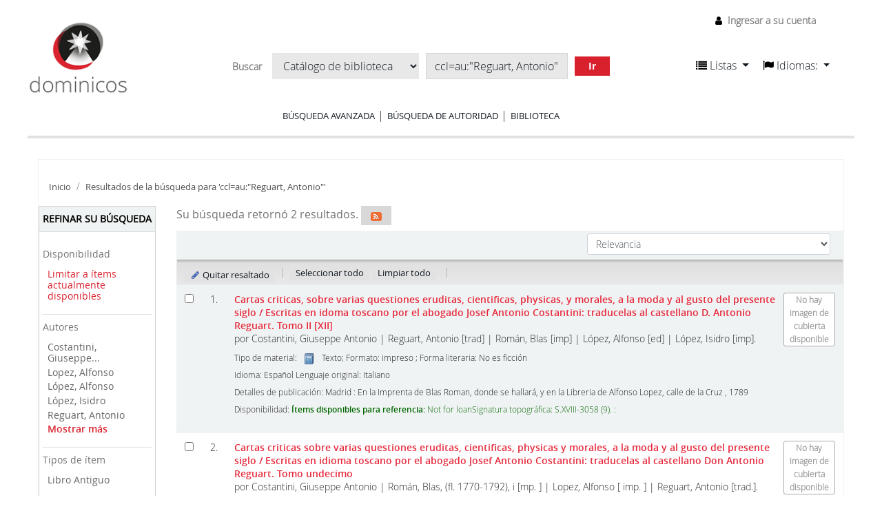

--- FILE ---
content_type: application/javascript
request_url: https://librohistorico.bibliotecas.dominicos.org/opac-tmpl/bootstrap/js/basket_20.1100000.js
body_size: 3451
content:
/* global __ __p */

//////////////////////////////////////////////////////////////////////////////
// BASIC FUNCTIONS FOR COOKIE MANAGEMENT //
//////////////////////////////////////////////////////////////////////////////

function basketCount(){
    var valCookie = readCookie("bib_list");
    if(valCookie){
        var arrayRecords = valCookie.split("/");
        if(arrayRecords.length > 0){
            var basketcount = arrayRecords.length-1;
        } else {
            var basketcount = 0;
        }
    } else {
            var basketcount = 0;
    }
    return basketcount;
}

function writeCookie(name, val, wd) {
    if (wd) {
        parent.opener.document.cookie = name + "=" + val + ";path=/";
    }
    else {
        parent.document.cookie = name + "=" + val + ";path=/";
    }
}

function readCookieValue (str, val_beg) {
    var val_end = str.indexOf(";", val_end);
    if (val_end == -1)
        val_end = str.length;
    return str.substring(val_beg, val_end);
}

function readCookie(name, wd) {
    var str_name = name + "=";
    var str_len = str_name.length;
    var str_cookie = "";
    if (wd) {
        str_cookie = parent.opener.document.cookie;
    }
    else {
        str_cookie = parent.document.cookie;
    }
        // fixed - getting the part of the basket that is bib_list
        var cookie_parts = str_cookie.split(";");
            for(var i=0;i < cookie_parts.length;i++) {
                var c = cookie_parts[i];
                    while (c.charAt(0)==' ') c = c.substring(1,c.length);
            if(c.indexOf(str_name) == 0) return c.substring(str_name.length,c.length);
            }
    return null;
}

function delCookie(name) {
    var exp = new Date();
    exp.setTime(exp.getTime()-1);
    if(parent.opener){
        parent.opener.document.cookie = name + "=null; path=/; expires=" + exp.toGMTString();
    } else {
        document.cookie = name + "=null; path=/; expires=" + exp.toGMTString();
    }
}

///////////////////////////////////////////////////////////////////
// SPECIFIC FUNCTIONS USING COOKIES //
///////////////////////////////////////////////////////////////////

function openBasket() {
    var strCookie = "";
    var nameCookie = "bib_list";
    var valCookie = readCookie(nameCookie);
    if ( valCookie ) {
        strCookie = nameCookie + "=" + valCookie;
    }

    if ( strCookie ) {
        var iW = 820;
        var iH = 450;
        var optWin = "status=yes,scrollbars=yes,resizable=yes,toolbar=no,location=yes,height="+iH+",width="+iW;
        var loc = "/cgi-bin/koha/opac-basket.pl?" + strCookie;
        var basket = open(loc, "basket", optWin);
        if (window.focus) {basket.focus()}
    }
    else {
        showCartUpdate( __("Your cart is currently empty") );
    }
}

function addRecord(val, selection,NoMsgAlert) {
    var nameCookie = "bib_list";
    var valCookie = readCookie(nameCookie);
    var write = 0;

    if ( ! valCookie ) { // empty basket
        valCookie = val + '/';
        write = 1;
        updateBasket(1);
    }
    else {
        // is this record already in the basket ?
        var found = false;
        var arrayRecords = valCookie.split("/");
        for (var i = 0; i < valCookie.length - 1; i++) {
            if (val == arrayRecords[i]) {
                found = true;
                break;
            }
        }
        if ( found ) {
            if (selection) {
                return 0;
            }
            if (! NoMsgAlert ) {
                showCartUpdate( __p("Bibliographic record", "The item is already in your cart") );
            }
        }
        else {
            valCookie += val + '/';
            write = 1;
            updateBasket(arrayRecords.length);
        }
    }

    if (write) {
        writeCookie(nameCookie, valCookie);
        if (selection) { // when adding a selection of records
            updateLink(val,"add");
            return 1;
        }
        if (! NoMsgAlert ) {
            showCartUpdate( __p("Bibliographic record", "The item has been added to your cart") );
            updateLink(val,"add");
        }

    }
}

function AllAreChecked(s){
    if (! s.length) { return false;}
    var l = s.length;
    for (var i=0; i < l; i++) {
        if(! s[i].checked) { return false; }
    }
    return true;
}

function SelectAll(){
    if(document.bookbag_form.biblionumber.length > 0) {
        var checky = AllAreChecked(document.bookbag_form.biblionumber);
        var l = document.bookbag_form.biblionumber.length;
        for (var i=0; i < l; i++) {
            document.bookbag_form.biblionumber[i].checked = (checky) ? false : true;
        }
    }
}

function addMultiple(){
    var c_value = "";
    if(document.bookbag_form.biblionumber.length > 0) {
        for (var i=0; i < document.bookbag_form.biblionumber.length; i++) {
            if (document.bookbag_form.biblionumber[i].checked) {
                c_value = c_value + document.bookbag_form.biblionumber[i].value + "/";
            }
        }
        addSelRecords(c_value);
    } else {
        c_value = c_value + document.bookbag_form.biblionumber.value + "/";
        addSelRecords(c_value);
    }
}

function addSelRecords(valSel) { // function for adding a selection of biblios to the basket
                                                // from the results list
    var arrayRecords = valSel.split("/");
    var i = 0;
    var nbAdd = 0;
    for (i=0;i<arrayRecords.length;i++) {
        if (arrayRecords[i]) {
            nbAdd += addRecord(arrayRecords[i], 1);
        }
        else {
            break;
        }
    }
    var msg = "";
    if (nbAdd) {
        if (i > nbAdd) {
            msg = nbAdd+" "+ __p("Bibliographic record", " item(s) added to your cart") +", "+(i-nbAdd)+" " + __("already in your cart");
        }
        else {
            msg = nbAdd+" "+ __p("Bibliographic record", " item(s) added to your cart");
        }
    }
    else {
        if (i < 1) {
            msg = __p("Bibliographic record", "No item was selected");
        }
        else {
            msg = __p("Bibliographic record", "No item was added to your cart") + " (" + __("already in your cart") + ") !";
        }
    }
    showCartUpdate(msg);
}

function showCartUpdate(msg){
    // set body of popup window
    $("#cartDetails").html(msg);
    showCart();
    setTimeout("hideCart()",2000);
}

function showListsUpdate(msg){
       // set body of popup window
       alert(msg);
}

function selRecord(num, status) {
    var str = document.myform.records.value
    if (status){
        str += num+"/";
    }
    else {
        str = delRecord(num, str);
    }

    document.myform.records.value = str;
}

function delSingleRecord(biblionumber){
    biblionumber = String( biblionumber );
    var nameCookie = "bib_list";
    var valCookie = readCookie(nameCookie);
    var arrayRecords = valCookie.split("/");
    var pos = jQuery.inArray(biblionumber,arrayRecords);
    arrayRecords.splice( pos, 1 );
    valCookie = arrayRecords.join("/");
    writeCookie( nameCookie, valCookie );
    updateBasket( arrayRecords.length-1 );
    updateLink(biblionumber,"del");
    showCartUpdate( __p("Bibliographic record", "The item has been removed from your cart") );
}

function delSelRecords() {
    var recordsSel = 0;
    var end = 0;
    var nameCookie = "bib_list";
    var valCookie = readCookie(nameCookie, 1);
    if (valCookie) {
        var str = document.myform.records.value;
        if (str.length > 0){
            recordsSel = 1;
            var str2 = valCookie;
            while (!end){
                s = str.indexOf("/");
                if (s>0){
                    num = str.substring(0, s);
                    str = delRecord(num,str);
                    str2 = delRecord(num,str2);
                    updateLink(num,"del",top.opener);
                } else {
                    end = 1;
                }
            }

            if (str2.length == 0) { // equivalent to emptying the basket
                var rep = false;
                rep = confirm( __("Are you sure you want to empty your cart?") );
                if (rep) {
                    delCookie(nameCookie);
                    document.location = "about:blank";
                    updateBasket(0,top.opener);
                    window.close();
                } else {
                    return;
                }
            } else {
                writeCookie(nameCookie, str2, 1);
            }
        }
    }

    if (recordsSel) {
        var strCookie = "";
        var nameCookie = "bib_list";
        var valCookie = readCookie(nameCookie, 1);
        strCookie = nameCookie + "=" + valCookie;
        var arrayRecords = valCookie.split("/");
        updateBasket(arrayRecords.length-1,top.opener);
        document.location = "/cgi-bin/koha/opac-basket.pl?" + strCookie;
    }
    else {
        alert( __p("Bibliographic record", "No item was selected") );
    }
}

function delRecord (n, s) {
    var re = /\d/;
    var aux = s;
    var found = 0;
    var pos = -1;

    while (!found) {
        pos = aux.indexOf(n, pos+1);
        var charAfter = aux.charAt(pos+n.length); // character right after the researched string
        if (charAfter.match(re)) { // record number inside another one
            continue;
        }
        else { // good record number
            aux = s.substring(0, pos)+ s.substring(pos+n.length+1, s.length);
            s = aux;
            found = 1;
        }
    }

    return s;
}


function delBasket() {
    var nameCookie = "bib_list";

    var rep = false;
    rep = confirm( __("Are you sure you want to empty your cart?") );
    if (rep) {
        delCookie(nameCookie);
        updateAllLinks(top.opener);
        document.location = "about:blank";
        updateBasket(0,top.opener);
        window.close();
    }
}


function quit() {
    if (document.myform.records.value) {
        var rep = false;
        rep = confirm( __p("Bibliographic records", "Are you sure you want to remove the selected items?") );
        if (rep) {
            delSelRecords();
        }
    }
    updateBasket(arrayRecords.length-1,top.opener);
    window.close();
}

function sendBasket() {
    var nameCookie = "bib_list";
    var valCookie = readCookie(nameCookie);
    var strCookie = nameCookie + "=" + valCookie;

    var loc = "/cgi-bin/koha/opac-sendbasket.pl?" + strCookie;

    var optWin="scrollbars=yes,resizable=yes,height=600,width=900,top=50,left=100";
    var win_form = open(loc,"win_form",optWin);
}

function showMore() {
    var strCookie = "";

    var nameCookie = "bib_list";
    var valCookie = readCookie(nameCookie);
    if (valCookie) {
        strCookie = nameCookie + "=" + valCookie;
    }
    var loc = "/cgi-bin/koha/opac-basket.pl?" + strCookie + "&verbose=1";
    document.location = loc;
}

function showLess() {
    var strCookie = "";

    var nameCookie = "bib_list";
    var valCookie = readCookie(nameCookie);
    if (valCookie) {
        strCookie = nameCookie + "=" + valCookie;
    }
    var loc = "/cgi-bin/koha/opac-basket.pl?" + strCookie + "&verbose=0";
    document.location = loc;
}

function holdSel() {
    var items = document.getElementById('records').value;
    if (items) {
        parent.opener.document.location = "/cgi-bin/koha/opac-reserve.pl?biblionumbers=" + items;
        window.close();
    } else {
        alert( __p("Bibliographic record", "No item was selected") );
    }
}

function updateBasket(updated_value,target) {
    if(updated_value > 0){
        bcount = "<span>"+updated_value+"</span>";
    } else {
        bcount = "";
    }
    if(target){
        target.$('#basketcount').html(bcount);
    } else {
        $('#basketcount').html(bcount);
    }
}

function openBiblio(dest,biblionumber) {
    openerURL=dest+"?biblionumber="+biblionumber;
    opener.document.location = openerURL;
    opener.focus();
}

function addSelToShelf() {
    var items = document.getElementById('records').value;
    if(items){
        var iW = 820;
        var iH = 450;
        var optWin = "status=yes,scrollbars=yes,resizable=yes,toolbar=no,location=yes,height="+iH+",width="+iW;
        var loc = "/cgi-bin/koha/opac-addbybiblionumber.pl?biblionumber="+items;
        var shelf = open(loc, "shelf", optWin);
    } else {
        alert( __p("Bibliographic record", "No item was selected") );
    }
}

///  vShelfAdd()  builds url string for multiple-biblio adds.

function vShelfAdd() {
        bibs= new Array;
        if(document.bookbag_form.biblionumber.length > 0) {
                for (var i=0; i < document.bookbag_form.biblionumber.length; i++) {
                        if (document.bookbag_form.biblionumber[i].checked) {
                                bibs.push("biblionumber=" +  document.bookbag_form.biblionumber[i].value);
                        }
                }
        if (bibs.length == 0) { showListsUpdate( __p("Bibliographic record", "No item was selected") ); }
            return bibs.join("&");
        } else {
            if (document.bookbag_form.biblionumber.checked) {
                return "biblionumber=" + document.bookbag_form.biblionumber.value;
            }
        }
}

function showCart(){
    var position = $("#cartmenulink").offset();
    var scrolld = $(window).scrollTop();
    var top = position.top + $("#cartmenulink").outerHeight();
    if( scrolld > top ){
        top = scrolld + 15;
    }
    var menuWidth = 200;
    var buttonWidth = $("#cartmenulink").innerWidth();
    var buttonOffset = menuWidth - buttonWidth;
    var left = position.left -  0 // buttonOffset;
    $("#cartDetails")
        .css({"position":"absolute", "top":top, "left":left})
        .fadeIn("fast");
}

function hideCart(){
    $("#cartDetails").fadeOut("fast");
}

function updateLink(val,op,target){
    if(target){
        if(op == "add"){
            target.$("a.cart"+val).html( "<i class=\"fa fa-fw fa-shopping-cart\"></i> " + __("In your cart") ).addClass("incart");
            target.$("a.cartR"+val).show();
        } else {
            target.$("a.cart"+val).html( "<i class=\"fa fa-fw fa-shopping-cart\"></i> " + __("Add to cart") ).removeClass("incart").addClass("addtocart cart"+val);
            target.$("a.cartR"+val).hide();
        }
    } else {
        if(op == "add"){
            $("a.cart"+val).html( "<i class=\"fa fa-fw fa-shopping-cart\"></i> " + __("In your cart") ).addClass("incart");
            $("a.cartR"+val).show();
        } else {
            $("a.cart"+val).html( "<i class=\"fa fa-fw fa-shopping-cart\"></i> " + __("Add to cart") ).removeClass("incart").addClass("addtocart cart"+val);
            $("a.cartR"+val).hide();
        }
    }
}

function updateAllLinks(target){
    if(target){
        target.$("a.incart").html( "<i class=\"fa fa-fw fa-shopping-cart\"></i> " + __("Add to cart") ).removeClass("incart").addClass("addtocart");
        target.$("a.cartRemove").hide();
    } else {
        $("a.incart").html( "<i class=\"fa fa-fw fa-shopping-cart\"></i> " + __("Add to cart") ).removeClass("incart").addClass("addtocart");
        $("a.cartRemove").hide();
    }
}

$("#cartDetails").ready(function(){
    $("#cartDetails,#cartmenulink").on("click",function(){ hideCart(); });
    $("#cartmenulink").click(function(e){
        e.preventDefault();
        openBasket();
        $("li").closest().removeClass("open");
    });
    updateBasket(basketCount());
});
